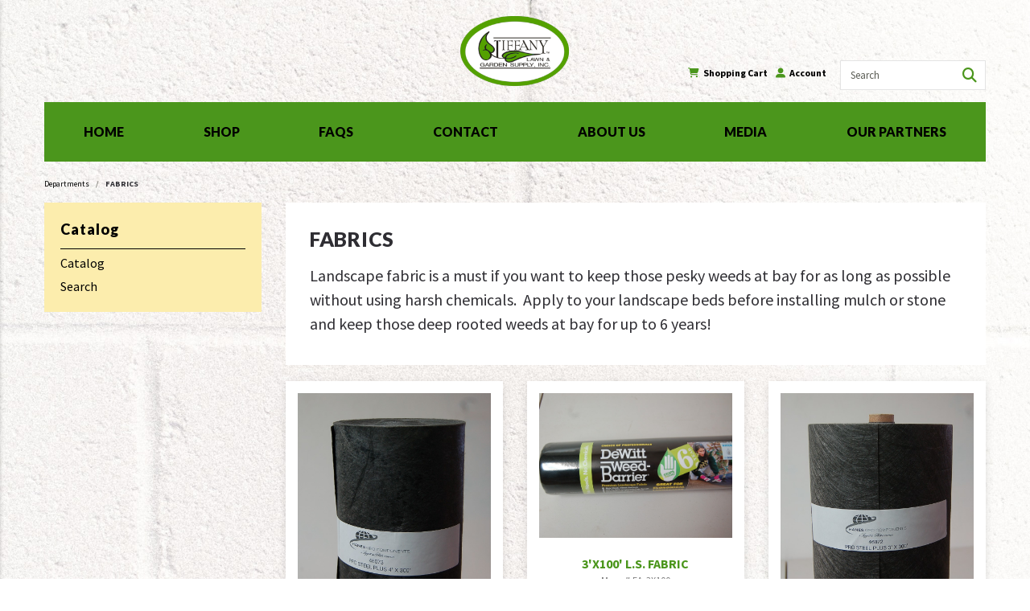

--- FILE ---
content_type: text/html; charset=iso-8859-1
request_url: https://shop.tiffanylawnandgarden.com/departments/14_fabrics-%7C60.html
body_size: 32645
content:
<!DOCTYPE html>
<html lang="en">

<head>
    <meta http-equiv="X-UA-Compatible" content="IE=edge">
    <meta name="viewport" content="width=device-width, initial-scale=1, shrink-to-fit=no">
    <title>14_FABRICS</title>
    <link id="app_styles" href="/inet/styles/tiffany/bootstrap1590051607.min.css" rel="stylesheet"/>
    <link id="theme_styles" href="/inet/styles/tiffany/_blueberry1590051607.min.css" rel="stylesheet"/>
    <link id="theme_styles" href="/inet/styles/tiffany/css/custom.css?ver=1.3" rel="stylesheet"/>
    
    <script src="/inet/styles/tiffany/js/js.cookie.js"></script>
    
    
    <link rel="stylesheet" href="https://use.fontawesome.com/releases/v5.1.0/css/all.css" integrity="sha384-lKuwvrZot6UHsBSfcMvOkWwlCMgc0TaWr+30HWe3a4ltaBwTZhyTEggF5tJv8tbt" crossorigin="anonymous"><script src="/inet/util/jquery-3.6.0.min.js"></script>
<script type="text/javascript" src="/inet/util/jquery.boxy.js"></script><link href="/inet/css/boxy.css" rel="stylesheet" type="text/css">
<script type="text/javascript" src="/inet/util/purchase_buttons.js"></script><script type="text/javascript" src="/inet/util/shopping_list_select.js"></script><!-- Included javascript functions -->
<script type="text/javascript">
<!--

window.name="inet_ecommerce";
var sagro_base_url = "/inet";
var bootstrap_enabled = "1";
var registry_common_site_mode = "";
var inet_mobile = "";
var inet_mobile_device = "";
var user_logged_in = "";
var disable_ui = "";
//-->
</script><script type="text/javascript" src="/inet/storefront/catalog.js"></script><link rel="canonical" href="https://shop.tiffanylawnandgarden.com/departments/14_fabrics-|60.html">
   <script src="/inet/styles/tiffany/js/session.js?ver=1.0"></script>
    <script id="theme_scripts" src="/inet/styles/tiffany/js/_blueberry1589910793679.min.js"></script>
    <script src="/inet/styles/tiffany/js/body_classes.js?ver=1.0"></script>
    <script src="/inet/styles/tiffany/js/department_menu.js?ver=1.1"></script>
    <script src="/inet/styles/tiffany/js/mobile_nav.js"></script>
    <script src="/inet/styles/tiffany/js/inet.js?ver=1.5"></script>
    <script src="https://kit.fontawesome.com/fcc1e52029.js" crossorigin="anonymous"></script>
    <meta name="description" content="Landscape fabric is a must if you want to keep those pesky weeds at bay for as long as possible without using harsh chemicals.&amp;nbsp; Apply to your landscape beds before installing mulch or stone and keep those deep rooted weeds at bay for up to 6 years!" >
    
</head>

<body >
  <div class="mobile_store_menu d-lg-none">
    <a href="/inet/ar/account_info.php?mode=branchdetail"><i class="fas fa-user-alt"></i></a>
    <a href="/inet/storefront/store.php?mode=viewcart"><i class="fas fa-shopping-cart"></i></a>
    <a href="/inet/storefront/store.php?mode=advancedsearch"><i class="fas fa-search"></i></a>
</div>

<div id="mobileMenu">
    <div><img src="/inet/styles/tiffany/images/tiffany_logo.png" alt="Tiffany's Lawn &amp; Garden"></div>
</div>    
  <div id="page-container">     
    <header>
        <div class="container">
            <div class="row header_row">
                <div class="col-lg-4"></div>
                <div class="col-lg-4 logo">
                    <a href="/"><img src="/inet/styles/tiffany/images/tiffany_logo.png" alt="Tiffany's Lawn &amp; Garden"></a>
                </div>
                <div class="col-lg-4 shop_nav d-none d-lg-flex">
                    <ul>
                        <li>
                            <a href="/inet/storefront/store.php?mode=viewcart"><i class="fas fa-shopping-cart"></i> Shopping Cart</a>
                        </li>
                        <li>
                            <a href="/inet/ar/account_info.php?mode=branchdetail"><i class="fas fa-user-alt"></i> Account</a>
                        </li>
                    </ul>
                        
                    <!-- <form name="search" method="GET" action="/inet/storefront/store.php" class="header_menu_search_form" role="search"><input type="hidden" name="mode" value="searchstore"><div class="input-group">
								  <input name="search[searchfor]" type="text" class="form-control" placeholder="Search">
								  <div class="input-group-append">
									<button class="btn input-group-text" type="submit"><span class="inet_icon fas fa-search"></span></button>
								  </div>
							</div></form> -->
                    <form name="search" method="GET" action="/inet/storefront/store.php" class="header_menu_search_form" role="search" _lpchecked="1">
                        <input type="hidden" name="mode" value="searchstore">
                        <div class="input-group">
                            <input name="search[searchfor]" type="text" class="form-control" placeholder="Search">
                            <div class="input-group-append">
                                <button class="btn input-group-text" type="submit"><span class="inet_icon fas fa-search"></span></button>
                            </div>
                        </div>
                    </form>    
                        
                </div>
            </div>
        </div>
        <div class="nav_wrap">
            <div class="container">
                <div class="row">
                    <div class="col">
                        <div id="mainNav">
                            <div class="style_blueberry_menu menu" id="custom_links">

    <div id="backto_main_menu_custom_links" class="style_blueberry_offcanvas_backto_main_menu" onclick="backto_main_menu('custom_links')" style="display: none;">
        <i class="fas fa-caret-left" aria-hidden="true"></i> Back to Main Menu
    </div>
    
        <div class="style_blueberry_title_bar" onclick="toggle_menu_content('custom_links')" id="title_bar_custom_links"> <!--visible only for side menu - hide for top menu nav and footer menu -->
            <span class="style_blueberry_menu_title">Menu</span>
            <div class="float-right style_blueberry_triangle_icon style_blueberry_triagle_right d-md-none" id="triangle_icon_custom_links">
                <i class="fas fa-caret-right" id="custom_links_caret" aria-hidden="true"></i>
            </div>
        </div>

        <div class="style_blueberry_content" id="custom_links_style_blueberry_content">

            <ul class="navbar-nav style_blueberry_nav_custom_links" id="nav_custom_links">
                <li class="nav-item  first "><a class="nav-link" href="https://tiffanylawnandgarden.com/" > Home </a></li><li class="nav-item "><a class="nav-link" href="/inet/storefront/store.php" > Shop </a></li><li class="nav-item "><a class="nav-link" href="https://tiffanylawnandgarden.com/faqs/" > FAQS </a></li><li class="nav-item "><a class="nav-link" href="https://tiffanylawnandgarden.com/contact-us-2/" > Contact </a></li><li class="nav-item "><a class="nav-link" href="https://tiffanylawnandgarden.com/about-us-2/" > About Us </a></li><li class="nav-item "><a class="nav-link" href="https://tiffanylawnandgarden.com/videos/" > Media </a></li><li class="nav-item "><a class="nav-link" href="https://tiffanylawnandgarden.com/partners/" > Our Partners </a></li>
            </ul>
            <div class="nav-data" id="nav_data_custom_links"></div>

        </div>

</div>
                        </div>
                    </div>
                </div>
            </div>
            <span id="mobile_toggle" class="d-block d-lg-none">
                <span></span>
            </span>
        </div>
    </header>
    
 
    <div id="content-wrap">

        <div class="container">

            <div class="row">
                <div class="col-md-12">
                    <div class="breadcrumbs">
                       <ul class="breadcrumb"><li class="breadcrumb-item"> <a href="/departments">Departments </a></li><li class="breadcrumb-item" class="breadcrumb-active"><strong>14_FABRICS</strong></li></ul>
                    </div>
                </div>
            </div>

            <div class="row mr-0">
                <div class="col-12 col-md-4 col-lg-3 order-2 order-md-1 d-print-none sidebar">
                         <div class="style_blueberry_menu menu" id="store_links">

    <div id="backto_main_menu_store_links" class="style_blueberry_offcanvas_backto_main_menu" onclick="backto_main_menu('store_links')" style="display: none;">
        <i class="fas fa-caret-left" aria-hidden="true"></i> Back to Main Menu
    </div>
    
        <div class="style_blueberry_title_bar" onclick="toggle_menu_content('store_links')" id="title_bar_store_links"> <!--visible only for side menu - hide for top menu nav and footer menu -->
            <span class="style_blueberry_menu_title">Catalog</span>
            <div class="float-right style_blueberry_triangle_icon style_blueberry_triagle_right d-md-none" id="triangle_icon_store_links">
                <i class="fas fa-caret-right" id="store_links_caret" aria-hidden="true"></i>
            </div>
        </div>

        <div class="style_blueberry_content" id="store_links_style_blueberry_content">

            <ul class="navbar-nav style_blueberry_nav_store_links" id="nav_store_links">
                <li class="nav-item  first "><a class="nav-link" href="/inet/storefront/store.php" > Catalog </a></li><li class="nav-item "><a class="nav-link" href="/inet/storefront/store.php?mode=advancedsearch" > Search </a></li>
            </ul>
            <div class="nav-data" id="nav_data_store_links"></div>

        </div>

</div> 
                         
                    </div>
                
                <div class="col-12 col-md-8 col-lg-9 order-1 order-md-2 main_content">
                    <div class="store_container_page">
    
    <div class="store_browse_products_page">

    <div class="refine_filter_selection">
        
        <div style="display:none;" class=" d-md-none">
            <button class="btn btn-outline-primary refine_menu_button" onclick="toggle_off_canvas_content('offcanvas_refine_flyout','style_blueberry_off_canvas_display');">Refine Filter</button>
        </div>
    </div>

    <div class="category_header row">
        <div class="category_header_image col-12 col-sm-5 col-lg-4 col-xl-3" style="display:none;"></div>
        <div class="category_header_description col"><h1>14_FABRICS</h1><p class="lead">Landscape fabric is a must if you want to keep those pesky weeds at bay for as long as possible without using harsh chemicals.&nbsp; Apply to your landscape beds before installing mulch or stone and keep those deep rooted weeds at bay for up to 6 years!</p></div>
    </div>

  
  
  
  
  <div  class="inet_grid store_products_list"><div class="row row-eq-height">

<div valign="top" class="col-12 col-sm-6 col-lg-4 col-eq-height "><div class="product_item">
  <div class="product-wrap">
    <div class="product_left">
        <div class="product_thumbnail">
        <a href="/products/12x300-l-s--fabric-103.html"><img class="product_image img-fluid" src="/inet/storefront/getimage.php?recid=275" border="0" alt="12X300 L.S. FABRIC"></a>
        </div>
    </div>
    <div class="product_right">
        <div class="product_link"><a href="/products/12x300-l-s--fabric-103.html">12X300 L.S. FABRIC</a></div>
        <div class="product_sku"><strong>Item #</strong> FA-12X300</div>
        <div class="product_price">$390.00</div>
        <div class="available d-none">2</div>
        <div class="store_product_form_buttons_S_wrapper">
    <form action="/inet/storefront/store.php" method="POST" name="store_buy_single_1">
        <input type="hidden" name="cart_qty[1]" value="1">
        <input type="hidden" name="mode" value="addtocart">
        <input type="hidden" name="addsingle" value="true">
        <input type="hidden" name="cart_product[1]" value="103"><input type="hidden" name="cart_partno[1]" value="FA-12X300"><input type="hidden" name="product" value="103">
        <div class="store_product_cart mb-2" >
            <button class="btn btn-primary btn-block add_to_cart_button" type="submit"
                    OnClick="document.forms.store_buy_single_1.mode.value='addtocart'; add_to_cart_button_click(this)">
                Add to Cart </button>
        </div>
        <div class="store_product_list" style="display:none">
            <button class="btn btn-outline-secondary btn-block add_to_list_button mb-2" type="submit"
                    OnClick="document.forms.store_buy_single_1.mode.value='addtolist'; add_to_list_button_click(this);">
                Add to List</button>

            <div class="store_list_options mb-2"></div>       <!-- list select box will be populated from JS -->
        </div>
    </form>
</div>

    </div>
  </div>
</div></div><div valign="top" class="col-12 col-sm-6 col-lg-4 col-eq-height "><div class="product_item">
  <div class="product-wrap">
    <div class="product_left">
        <div class="product_thumbnail">
        <a href="/products/3-x100--l-s--fabric-104.html"><img class="product_image img-fluid" src="/inet/storefront/getimage.php?recid=277" border="0" alt="3'X100' L.S. FABRIC"></a>
        </div>
    </div>
    <div class="product_right">
        <div class="product_link"><a href="/products/3-x100--l-s--fabric-104.html">3'X100' L.S. FABRIC</a></div>
        <div class="product_sku"><strong>Item #</strong> FA-3X100</div>
        <div class="product_price">$39.00</div>
        <div class="available d-none">85</div>
        <div class="store_product_form_buttons_S_wrapper">
    <form action="/inet/storefront/store.php" method="POST" name="store_buy_single_2">
        <input type="hidden" name="cart_qty[2]" value="1">
        <input type="hidden" name="mode" value="addtocart">
        <input type="hidden" name="addsingle" value="true">
        <input type="hidden" name="cart_product[2]" value="104"><input type="hidden" name="cart_partno[2]" value="FA-3X100"><input type="hidden" name="product" value="104">
        <div class="store_product_cart mb-2" >
            <button class="btn btn-primary btn-block add_to_cart_button" type="submit"
                    OnClick="document.forms.store_buy_single_2.mode.value='addtocart'; add_to_cart_button_click(this)">
                Add to Cart </button>
        </div>
        <div class="store_product_list" style="display:none">
            <button class="btn btn-outline-secondary btn-block add_to_list_button mb-2" type="submit"
                    OnClick="document.forms.store_buy_single_2.mode.value='addtolist'; add_to_list_button_click(this);">
                Add to List</button>

            <div class="store_list_options mb-2"></div>       <!-- list select box will be populated from JS -->
        </div>
    </form>
</div>

    </div>
  </div>
</div></div><div valign="top" class="col-12 col-sm-6 col-lg-4 col-eq-height "><div class="product_item">
  <div class="product-wrap">
    <div class="product_left">
        <div class="product_thumbnail">
        <a href="/products/3-x300--l-s--fabric-107.html"><img class="product_image img-fluid" src="/inet/storefront/getimage.php?recid=283" border="0" alt="3'X300' L.S. FABRIC"></a>
        </div>
    </div>
    <div class="product_right">
        <div class="product_link"><a href="/products/3-x300--l-s--fabric-107.html">3'X300' L.S. FABRIC</a></div>
        <div class="product_sku"><strong>Item #</strong> FA-3X300</div>
        <div class="product_price">$119.00</div>
        <div class="available d-none">12</div>
        <div class="store_product_form_buttons_S_wrapper">
    <form action="/inet/storefront/store.php" method="POST" name="store_buy_single_3">
        <input type="hidden" name="cart_qty[3]" value="1">
        <input type="hidden" name="mode" value="addtocart">
        <input type="hidden" name="addsingle" value="true">
        <input type="hidden" name="cart_product[3]" value="107"><input type="hidden" name="cart_partno[3]" value="FA-3X300"><input type="hidden" name="product" value="107">
        <div class="store_product_cart mb-2" >
            <button class="btn btn-primary btn-block add_to_cart_button" type="submit"
                    OnClick="document.forms.store_buy_single_3.mode.value='addtocart'; add_to_cart_button_click(this)">
                Add to Cart </button>
        </div>
        <div class="store_product_list" style="display:none">
            <button class="btn btn-outline-secondary btn-block add_to_list_button mb-2" type="submit"
                    OnClick="document.forms.store_buy_single_3.mode.value='addtolist'; add_to_list_button_click(this);">
                Add to List</button>

            <div class="store_list_options mb-2"></div>       <!-- list select box will be populated from JS -->
        </div>
    </form>
</div>

    </div>
  </div>
</div></div><div valign="top" class="col-12 col-sm-6 col-lg-4 col-eq-height "><div class="product_item">
  <div class="product-wrap">
    <div class="product_left">
        <div class="product_thumbnail">
        <a href="/products/3-x50--l-s--fabric-108.html"><img class="product_image img-fluid" src="/inet/storefront/getimage.php?recid=285" border="0" alt="3'X50' L.S. FABRIC"></a>
        </div>
    </div>
    <div class="product_right">
        <div class="product_link"><a href="/products/3-x50--l-s--fabric-108.html">3'X50' L.S. FABRIC</a></div>
        <div class="product_sku"><strong>Item #</strong> FA-3X50</div>
        <div class="product_price">$19.00</div>
        <div class="available d-none">326</div>
        <div class="store_product_form_buttons_S_wrapper">
    <form action="/inet/storefront/store.php" method="POST" name="store_buy_single_4">
        <input type="hidden" name="cart_qty[4]" value="1">
        <input type="hidden" name="mode" value="addtocart">
        <input type="hidden" name="addsingle" value="true">
        <input type="hidden" name="cart_product[4]" value="108"><input type="hidden" name="cart_partno[4]" value="FA-3X50"><input type="hidden" name="product" value="108">
        <div class="store_product_cart mb-2" >
            <button class="btn btn-primary btn-block add_to_cart_button" type="submit"
                    OnClick="document.forms.store_buy_single_4.mode.value='addtocart'; add_to_cart_button_click(this)">
                Add to Cart </button>
        </div>
        <div class="store_product_list" style="display:none">
            <button class="btn btn-outline-secondary btn-block add_to_list_button mb-2" type="submit"
                    OnClick="document.forms.store_buy_single_4.mode.value='addtolist'; add_to_list_button_click(this);">
                Add to List</button>

            <div class="store_list_options mb-2"></div>       <!-- list select box will be populated from JS -->
        </div>
    </form>
</div>

    </div>
  </div>
</div></div><div valign="top" class="col-12 col-sm-6 col-lg-4 col-eq-height "><div class="product_item">
  <div class="product-wrap">
    <div class="product_left">
        <div class="product_thumbnail">
        <a href="/products/4-x300--l-s--fabric-109.html"><img class="product_image img-fluid" src="/inet/storefront/getimage.php?recid=287" border="0" alt="4'X300' L.S. FABRIC"></a>
        </div>
    </div>
    <div class="product_right">
        <div class="product_link"><a href="/products/4-x300--l-s--fabric-109.html">4'X300' L.S. FABRIC</a></div>
        <div class="product_sku"><strong>Item #</strong> FA-4X300</div>
        <div class="product_price">$145.00</div>
        <div class="available d-none">22</div>
        <div class="store_product_form_buttons_S_wrapper">
    <form action="/inet/storefront/store.php" method="POST" name="store_buy_single_5">
        <input type="hidden" name="cart_qty[5]" value="1">
        <input type="hidden" name="mode" value="addtocart">
        <input type="hidden" name="addsingle" value="true">
        <input type="hidden" name="cart_product[5]" value="109"><input type="hidden" name="cart_partno[5]" value="FA-4X300"><input type="hidden" name="product" value="109">
        <div class="store_product_cart mb-2" >
            <button class="btn btn-primary btn-block add_to_cart_button" type="submit"
                    OnClick="document.forms.store_buy_single_5.mode.value='addtocart'; add_to_cart_button_click(this)">
                Add to Cart </button>
        </div>
        <div class="store_product_list" style="display:none">
            <button class="btn btn-outline-secondary btn-block add_to_list_button mb-2" type="submit"
                    OnClick="document.forms.store_buy_single_5.mode.value='addtolist'; add_to_list_button_click(this);">
                Add to List</button>

            <div class="store_list_options mb-2"></div>       <!-- list select box will be populated from JS -->
        </div>
    </form>
</div>

    </div>
  </div>
</div></div><div valign="top" class="col-12 col-sm-6 col-lg-4 col-eq-height "><div class="product_item">
  <div class="product-wrap">
    <div class="product_left">
        <div class="product_thumbnail">
        <a href="/products/6-x300--l-s--fabric-110.html"><img class="product_image img-fluid" src="/inet/storefront/getimage.php?recid=289" border="0" alt="6'X300' L.S. FABRIC"></a>
        </div>
    </div>
    <div class="product_right">
        <div class="product_link"><a href="/products/6-x300--l-s--fabric-110.html">6'X300' L.S. FABRIC</a></div>
        <div class="product_sku"><strong>Item #</strong> FA-6X300</div>
        <div class="product_price">$196.00</div>
        <div class="available d-none">19</div>
        <div class="store_product_form_buttons_S_wrapper">
    <form action="/inet/storefront/store.php" method="POST" name="store_buy_single_6">
        <input type="hidden" name="cart_qty[6]" value="1">
        <input type="hidden" name="mode" value="addtocart">
        <input type="hidden" name="addsingle" value="true">
        <input type="hidden" name="cart_product[6]" value="110"><input type="hidden" name="cart_partno[6]" value="FA-6X300"><input type="hidden" name="product" value="110">
        <div class="store_product_cart mb-2" >
            <button class="btn btn-primary btn-block add_to_cart_button" type="submit"
                    OnClick="document.forms.store_buy_single_6.mode.value='addtocart'; add_to_cart_button_click(this)">
                Add to Cart </button>
        </div>
        <div class="store_product_list" style="display:none">
            <button class="btn btn-outline-secondary btn-block add_to_list_button mb-2" type="submit"
                    OnClick="document.forms.store_buy_single_6.mode.value='addtolist'; add_to_list_button_click(this);">
                Add to List</button>

            <div class="store_list_options mb-2"></div>       <!-- list select box will be populated from JS -->
        </div>
    </form>
</div>

    </div>
  </div>
</div></div><div valign="top" class="col-12 col-sm-6 col-lg-4 col-eq-height "><div class="product_item">
  <div class="product-wrap">
    <div class="product_left">
        <div class="product_thumbnail">
        <a href="/products/6--soil-staple-170.html"><img class="product_image img-fluid" src="/inet/storefront/getimage.php?recid=490" border="0" alt="6&quot; SOIL STAPLE"></a>
        </div>
    </div>
    <div class="product_right">
        <div class="product_link"><a href="/products/6--soil-staple-170.html">6" SOIL STAPLE</a></div>
        <div class="product_sku"><strong>Item #</strong> FA-STAPLE</div>
        <div class="product_price">$0.10</div>
        <div class="available d-none">50,661</div>
        <div class="store_product_form_buttons_S_wrapper">
    <form action="/inet/storefront/store.php" method="POST" name="store_buy_single_7">
        <input type="hidden" name="cart_qty[7]" value="1">
        <input type="hidden" name="mode" value="addtocart">
        <input type="hidden" name="addsingle" value="true">
        <input type="hidden" name="cart_product[7]" value="170"><input type="hidden" name="cart_partno[7]" value="FA-STAPLE"><input type="hidden" name="product" value="170">
        <div class="store_product_cart mb-2" >
            <button class="btn btn-primary btn-block add_to_cart_button" type="submit"
                    OnClick="document.forms.store_buy_single_7.mode.value='addtocart'; add_to_cart_button_click(this)">
                Add to Cart </button>
        </div>
        <div class="store_product_list" style="display:none">
            <button class="btn btn-outline-secondary btn-block add_to_list_button mb-2" type="submit"
                    OnClick="document.forms.store_buy_single_7.mode.value='addtolist'; add_to_list_button_click(this);">
                Add to List</button>

            <div class="store_list_options mb-2"></div>       <!-- list select box will be populated from JS -->
        </div>
    </form>
</div>

    </div>
  </div>
</div></div><div valign="top" class="col-12 col-sm-6 col-lg-4 col-eq-height "><div class="product_item">
  <div class="product-wrap">
    <div class="product_left">
        <div class="product_thumbnail">
        <a href="/products/4-x50--straw-matting-111.html"><img class="product_image img-fluid" src="/inet/storefront/getimage.php?recid=291" border="0" alt="4'X50' STRAW MATTING"></a>
        </div>
    </div>
    <div class="product_right">
        <div class="product_link"><a href="/products/4-x50--straw-matting-111.html">4'X50' STRAW MATTING</a></div>
        <div class="product_sku"><strong>Item #</strong> FA-STRAW 4X50</div>
        <div class="product_price">$45.00</div>
        <div class="available d-none">67</div>
        <div class="store_product_form_buttons_S_wrapper">
    <form action="/inet/storefront/store.php" method="POST" name="store_buy_single_8">
        <input type="hidden" name="cart_qty[8]" value="1">
        <input type="hidden" name="mode" value="addtocart">
        <input type="hidden" name="addsingle" value="true">
        <input type="hidden" name="cart_product[8]" value="111"><input type="hidden" name="cart_partno[8]" value="FA-STRAW 4X50"><input type="hidden" name="product" value="111">
        <div class="store_product_cart mb-2" >
            <button class="btn btn-primary btn-block add_to_cart_button" type="submit"
                    OnClick="document.forms.store_buy_single_8.mode.value='addtocart'; add_to_cart_button_click(this)">
                Add to Cart </button>
        </div>
        <div class="store_product_list" style="display:none">
            <button class="btn btn-outline-secondary btn-block add_to_list_button mb-2" type="submit"
                    OnClick="document.forms.store_buy_single_8.mode.value='addtolist'; add_to_list_button_click(this);">
                Add to List</button>

            <div class="store_list_options mb-2"></div>       <!-- list select box will be populated from JS -->
        </div>
    </form>
</div>

    </div>
  </div>
</div></div><div valign="top" class="col-12 col-sm-6 col-lg-4 col-eq-height "><div class="product_item">
  <div class="product-wrap">
    <div class="product_left">
        <div class="product_thumbnail">
        <a href="/products/8-x112-5--single-sided-straw-mat-171.html"><img class="product_image img-fluid" src="/inet/storefront/getimage.php?recid=492" border="0" alt="8'X112.5' SINGLE SIDED STRAW MAT"></a>
        </div>
    </div>
    <div class="product_right">
        <div class="product_link"><a href="/products/8-x112-5--single-sided-straw-mat-171.html">8'X112.5' SINGLE SIDED STRAW MAT</a></div>
        <div class="product_sku"><strong>Item #</strong> FA-STRAW MAT</div>
        <div class="product_price">$46.95</div>
        <div class="available d-none">75</div>
        <div class="store_product_form_buttons_S_wrapper">
    <form action="/inet/storefront/store.php" method="POST" name="store_buy_single_9">
        <input type="hidden" name="cart_qty[9]" value="1">
        <input type="hidden" name="mode" value="addtocart">
        <input type="hidden" name="addsingle" value="true">
        <input type="hidden" name="cart_product[9]" value="171"><input type="hidden" name="cart_partno[9]" value="FA-STRAW MAT"><input type="hidden" name="product" value="171">
        <div class="store_product_cart mb-2" >
            <button class="btn btn-primary btn-block add_to_cart_button" type="submit"
                    OnClick="document.forms.store_buy_single_9.mode.value='addtocart'; add_to_cart_button_click(this)">
                Add to Cart </button>
        </div>
        <div class="store_product_list" style="display:none">
            <button class="btn btn-outline-secondary btn-block add_to_list_button mb-2" type="submit"
                    OnClick="document.forms.store_buy_single_9.mode.value='addtolist'; add_to_list_button_click(this);">
                Add to List</button>

            <div class="store_list_options mb-2"></div>       <!-- list select box will be populated from JS -->
        </div>
    </form>
</div>

    </div>
  </div>
</div></div></div></div>
  
</div>

    
</div>
<div class="purchase_buttons_modal">
    <div class="modal fade" id = "purchase_buttons_dialog" aria-hidden="true" role="dialog" tabiindex="-1">
        <div class="modal-dialog" role="document">
            <div class="modal-content">
                <div class="modal-header dialog_header">
                    <div class="modal-title ">

                    </div>
                </div>
                <div class="modal-body text-left dialog_content">

                </div>

                <div class="modal-footer">
                    <button class="btn btn-secondary view_cart_or_list_button">

                    </button>
                    <button class="btn btn-primary continue_shopping_button" data-dismiss="modal">Continue Shopping</button>
                </div>
            </div>
        </div>
    </div>
</div>

                    <div class="clearfix"></div>
                </div>

                
                </div>

            </div>


        <footer class="footer">
            <div class="container">
                <div class="row addresses">
                    <div class="col-md-4">
                        <h5>NORTHSIDE LOCATION</h5>
                        <p>4931 Robison Road<br>
                        Indianapolis, IN 46268<br>
                        <span>Phone: (317) 228-4900</span></p>
                    </div>
                    <div class="col-md-4">
                        <h5>SOUTHSIDE LOCATION</h5>
                        <p>5202 S. Harding St.<br>
                        Indianapolis, IN, 46217<br>
                        <span>Phone: (317) 782-8600</span></p>
                    </div>
                    <div class="col-md-4">
                        <h5>NOBLESVILLE LOCATION</h5>
                        <p>1893 S. 8th St.<br>
                        Noblesville, IN  46060<br>
                        <span>Phone: (317) 774-7100</span></p>
                    </div>
                </div>
            </div>
            <div class="copyright">
                <div class="container">
                    <div class="row">
                        <div class="col">
                            <div class="social">
                                <a href="https://www.facebook.com/tiffanylawnandgardensupply" target="_blank"><i class="fa-brands fa-facebook-square"></i></a>
                                <a href="https://twitter.com/tiffanylawn" target="_blank"><i class="fa-brands fa-twitter-square"></i></a>
                                <a href="https://www.youtube.com/channel/UCvFu-Dwlt1BFaO2FIeShMUw" target="_blank"><i class="fa-brands fa-youtube-square"></i></a>
                                <a href="https://www.instagram.com/tiffanylawngarden/" target="_blank"><i class="fa-brands fa-instagram"></i></a>
                            </div>
                            <p>Copyright &copy; <span id="year"></span> Tiffany Lawn & Garden. All rights reserved.</p>
                        </div>
                    </div>
                </div>
            </div>
        </footer>
        
      </div>    

    <script>
        $('#year').html(new Date().getFullYear());
    </script>  

    <script id="app_scripts" src="/inet/util/scripts1580147107903.min.js"></script>

    
</div>
</body>

</html>
<!--

Generated by iNet E-Business Suite (Version 6.2.0 [2025-01-30])
www.epicor.com 
Program: inet_ecommerce

-->


--- FILE ---
content_type: text/html; charset=ISO-8859-1
request_url: https://shop.tiffanylawnandgarden.com/inet/storefront/get_data.php?format=list&inet_department_tree=Y&_=1768907153381
body_size: 1358
content:
<ul id="inet_department_tree"><li><a href="/departments/01_bulk-mulches-|20.html">01_BULK MULCHES</a></li><li><a href="/departments/02_bulk-soils-|21.html">02_BULK SOILS</a></li><li><a href="/departments/03_bulk-aggregates-|22.html">03_BULK AGGREGATES</a></li><li><a href="/departments/04_bulk-decorative-stone-|23.html">04_BULK DECORATIVE STONE</a></li><li><a href="/departments/05_bagged-mulches-|10.html">05_BAGGED MULCHES</a></li><li><a href="/departments/06_bagged-soils-|11.html">06_BAGGED SOILS</a></li><li><a href="/departments/07_bagged-stone-|12.html">07_BAGGED STONE</a></li><li><a href="/departments/08_flagstone-|24.html">08_FLAGSTONE</a></li><li><a href="/departments/09_nat-wall--amp--edgers-|25.html">09_NAT WALL &amp; EDGERS</a></li><li><a href="/departments/10_boulders-|26.html">10_BOULDERS</a></li><li><a href="/departments/11_cobble-stone-|27.html">11_COBBLE STONE</a></li><li><a href="/departments/12_outcrop--amp--steps-|28.html">12_OUTCROP &amp; STEPS</a></li><li><a href="/departments/13_edging-|50.html">13_EDGING</a></li><li><a href="/departments/14_fabrics-|60.html">14_FABRICS</a></li><li><a href="/departments/15_fertilizers-|80.html">15_FERTILIZERS</a><ul><li><a href="/departments/fertilizers-|80|801.html">FERTILIZERS</a></li></ul></li><li><a href="/departments/16_grass-seed-|GS.html">16_GRASS SEED</a></li></ul>

--- FILE ---
content_type: text/css
request_url: https://shop.tiffanylawnandgarden.com/inet/styles/tiffany/css/custom.css?ver=1.3
body_size: 18259
content:
@import url("https://fonts.googleapis.com/css2?family=Lato:wght@700;900&family=Source+Sans+Pro:wght@400;600;700&display=swap");header .header_row{-webkit-box-align:end;-ms-flex-align:end;align-items:flex-end}header form{display:none;width:65%;max-width:550px;margin:20px 0 15px;margin-left:auto;border:1px solid #E4E4E4;height:37px}header form .form-control,header form .input-group-text{border-radius:0;height:35px;border:0;background-color:#fff}header form .form-control{font-size:13px}header form .input-group-text{background-color:#fff;border-left:0;font-size:18px;color:#4B961C}@media (min-width: 992px){header form{display:block}}@media (min-width: 1200px){header form{width:95%}}.shop_nav{display:-webkit-box;display:-ms-flexbox;display:flex}.shop_nav ul{list-style:none;display:-webkit-box;display:-ms-flexbox;display:flex;width:100%;-webkit-box-align:center;-ms-flex-align:center;align-items:center;padding:0;margin:0}.shop_nav a{font-size:12px;display:-webkit-box;display:-ms-flexbox;display:flex;-webkit-box-align:center;-ms-flex-align:center;align-items:center;margin-right:10px;font-weight:700}.shop_nav a:hover{text-decoration:none}.shop_nav a .fas{color:#4B961C;margin-right:5px}.logo{padding:20px 0;text-align:center}.nav_wrap{background-color:#4B961C;display:-webkit-box;display:-ms-flexbox;display:flex;padding:10px 15px 15px}@media (min-width: 992px){.nav_wrap{padding:0;display:unset;background-color:transparent}}#mainNav{display:none;padding-bottom:5px;top:0;z-index:200;background-color:#4B961C}#mainNav #title_bar_custom_links{display:none}#mainNav ul.navbar-nav,#mainNav .nav-link{all:unset}#mainNav ul.navbar-nav{list-style:none;padding:0;display:block}#mainNav ul.navbar-nav li{position:relative}#mainNav ul.navbar-nav li.sign-in .fas,#mainNav ul.navbar-nav li.cart-link .fas,#mainNav ul.navbar-nav li.logout_btn .fas{color:rgba(0,0,0,0.5)}#mainNav ul.navbar-nav a{display:block;font-size:21px;font-weight:bold;cursor:pointer;padding:5px;font-family:"Lato";font-weight:900;text-transform:uppercase}#mainNav ul.navbar-nav .sub-menu a{font-size:16px;font-weight:400;padding:10px;font-family:"Source Sans Pro";text-transform:capitalize}@media (min-width: 992px){#mainNav{position:relative;display:block;padding:0}#mainNav ul.navbar-nav{display:-webkit-box;display:-ms-flexbox;display:flex;-webkit-box-pack:justify;-ms-flex-pack:justify;justify-content:space-between;-webkit-box-orient:horizontal;-webkit-box-direction:normal;-ms-flex-direction:row;flex-direction:row}#mainNav ul.navbar-nav li:hover>a{opacity:.8}#mainNav ul.navbar-nav li:hover>.sub-menu{display:block !important}#mainNav ul.navbar-nav>li{-webkit-box-flex:1;-ms-flex-positive:1;flex-grow:1}#mainNav ul.navbar-nav>li>a{padding:21px 0 25px;font-size:16px;color:#000;text-align:center;border-top:4px solid #4B961C}#mainNav ul.navbar-nav>li:hover>a{color:#27BEBB;opacity:1;border-top:4px solid #27BEBB}#mainNav ul.navbar-nav .sub-menu a{color:#fff;font-size:13px;padding:5px 25px}#mainNav ul.navbar-nav .sub-menu a:hover{color:rgba(255,255,255,0.8);text-decoration:none}}#mobileMenu{position:fixed;background-color:#fff;padding-bottom:105px;width:80%;max-width:350px;height:100%;left:-350px;top:0;z-index:200;-webkit-box-shadow:0 0 5px rgba(0,0,0,0.2);box-shadow:0 0 5px rgba(0,0,0,0.2);-webkit-transition:left .3s;transition:left .3s;overflow:auto}#mobileMenu img{display:block;margin:20px auto}#mobileMenu #title_bar_custom_links{display:none}#mobileMenu ul.navbar-nav,#mobileMenu .nav-link{all:unset}#mobileMenu ul.navbar-nav{list-style:none;padding:0;display:block}#mobileMenu ul.navbar-nav li{position:relative}#mobileMenu ul.navbar-nav li.sign-in a .fas,#mobileMenu ul.navbar-nav li.cart-link a .fas,#mobileMenu ul.navbar-nav li.logout_btn a .fas{color:rgba(0,0,0,0.5)}#mobileMenu ul.navbar-nav a{display:block;font-size:21px;font-weight:bold;cursor:pointer;padding:5px 15px;color:#000;font-family:"Lato";text-transform:uppercase}#mobileMenu ul.navbar-nav .sub-menu a{font-size:15px;font-weight:300;padding:15px;font-family:"Source Sans Pro";text-transform:capitalize;color:#fff}#mobileMenu.open{left:0}.sub-menu{display:none;list-style:none;padding:0;background-color:rgba(27,31,43,0.8)}.sub-menu .menu-item-has-children>a:after{border-color:#fff transparent transparent transparent}.sub-menu .menu-item-has-children.open>a:after{border-color:transparent transparent #fff transparent}@media (min-width: 992px){.sub-menu{display:none !important;position:absolute;top:100%;width:200px;padding:15px 0}.sub-menu .sub-menu{left:100%;top:0}}.menu-item-has-children>a:after{display:block;content:"";width:0;height:0;border-style:solid;border-width:8px 5px 0 5px;border-color:#806C54 transparent transparent transparent;position:absolute;right:10px;top:20px}.menu-item-has-children.open>a:after{border-width:0 5px 8px 5px;border-color:transparent transparent #806C54 transparent}@media (min-width: 992px){.menu-item-has-children>a:after{display:none}}#mobile_toggle{width:25px;height:19px;position:relative;cursor:pointer;z-index:4}#mobile_toggle:before,#mobile_toggle:after,#mobile_toggle span{display:block;height:3px;width:25px;border-radius:4px;background-color:#000;position:absolute;top:54%;opacity:1;-webkit-transition:all .2s;transition:all .2s}#mobile_toggle:before{top:1px !important;content:""}#mobile_toggle:after{bottom:-4px !important;top:auto;content:""}#mobile_toggle.active span{-webkit-transform:rotate(45deg);transform:rotate(45deg);background-color:#fff}#mobile_toggle.active:before{opacity:0}#mobile_toggle.active:after{-webkit-transform:rotate(-45deg);transform:rotate(-45deg);top:10px;background-color:#fff}#overlay{position:fixed;top:0;left:0;width:100%;height:100%;background-color:rgba(0,0,0,0.7);z-index:2}footer{font-size:12px;background-color:#181F1B;color:#27BEBB;padding:40px 0}footer .addresses{text-align:center}footer .addresses h5{color:#4B961C;font-weight:400}footer .addresses p{color:#fff;font-size:16px;margin-bottom:30px}footer .addresses p span{color:#4B961C;font-weight:700}footer .copyright{text-align:center;border-top:1px solid #fff;padding-top:20px}footer .copyright .social{display:-webkit-box;display:-ms-flexbox;display:flex;-webkit-box-pack:center;-ms-flex-pack:center;justify-content:center}footer .copyright a{color:#27BEBB}footer .copyright .fa-brands{font-size:20px;margin:10px}footer .copyright p{letter-spacing:1.5px;padding-top:20px}.mobile_store_menu{background-color:#fff;display:-webkit-box;display:-ms-flexbox;display:flex;position:fixed;bottom:0;width:100%;z-index:1000;-webkit-box-shadow:0 0 10px rgba(0,0,0,0.5);box-shadow:0 0 10px rgba(0,0,0,0.5)}.mobile_store_menu a{color:rgba(0,0,0,0.7);font-size:20px;display:block;padding:20px;-webkit-box-flex:1;-ms-flex-positive:1;flex-grow:1;text-align:center;border-right:1px solid rgba(0,0,0,0.1)}.mobile_store_menu a:hover{background-color:rgba(0,0,0,0.2);color:rgba(0,0,0,0.7)}.policy_links{font-size:11px;margin-bottom:10px}.policy_links a{display:inline-block;padding:5px}.social_feed{background-color:#42382C;padding:55px 0 10px;margin-bottom:-30px}.social_feed h1{display:none !important}.social_feed .j-poster{display:none}.social_feed h3{text-align:center;font-family:"Oswald";text-transform:uppercase;color:#fff;font-size:16px;padding-bottom:20px}.juicer-feed.modern li.feed-item{border:0 !important;background-color:transparent !important}.juicer-feed.modern .j-text{padding:10px 0 !important}.juicer-feed.modern .j-message{color:#fff !important;font-family:"Raleway";font-size:12px;line-height:18px !important}.juicer-feed.modern .j-message a{color:#fff !important}.juicer-feed .j-meta a{color:#fff !important}.juicer-feed .j-meta a:hover:before{color:#fff !important}.follow_btn{background-color:#951522;color:#fff;display:block;text-align:center;padding:8px;text-transform:uppercase;font-size:12px;width:112px;margin:auto;margin-bottom:40px}.follow_btn:hover{color:#fff;text-decoration:none}.sidebar{padding-bottom:30px}.sidebar .style_blueberry_title_bar{font-weight:900;font-size:18px;font-family:"Lato";letter-spacing:1px;border-bottom:1px solid #000;padding-bottom:10px;color:#000}.sidebar .style_blueberry_triangle_icon{display:none}.sidebar>.menu{margin-bottom:20px;background-color:#FCEDAD;padding:20px}.sidebar>.menu ul{font-size:16px}.sidebar>.menu ul a{padding:5px 0 0;color:#000}.store_products_list .col-eq-height{margin-bottom:10px}.product_item{-webkit-box-shadow:0 3px 10px rgba(0,0,0,0.12);box-shadow:0 3px 10px rgba(0,0,0,0.12);height:100%;padding:15px;margin-bottom:20px;background-color:#fff}@media (min-width: 576px){.product_item{position:relative;padding-bottom:70px}.product_item .store_product_form_buttons_S_wrapper{position:absolute;bottom:10px;width:calc(100% - 30px)}}@media (min-width: 576px){.logged-in .product_item{padding-bottom:170px}}@media (min-width: 576px){.product-wrap .product_image{margin-bottom:20px}}.product_sku{font-size:12px;color:#797979}.product_price{margin:20px 0}.product-wrap{display:-webkit-box;display:-ms-flexbox;display:flex}@media (min-width: 576px){.product-wrap{display:block}}.product_left{min-width:90px;max-width:90px;text-align:center}@media (min-width: 576px){.product_left{max-width:none}}.product_right{padding-left:25px;-webkit-box-flex:1;-ms-flex-positive:1;flex-grow:1}.product_right .product_price{font-size:16px;font-weight:700}.product_right .product_link a{font-size:16px;font-weight:700;color:#4B961C}@media (min-width: 576px){.product_right{padding-left:0;text-align:center}}.login-page .main_content .col-md-6{margin-bottom:30px;position:relative}.login-page .main_content .col-md-6:after{display:block;content:"";border:1px solid rgba(0,0,0,0.1);height:100%;width:calc(100% - 30px);position:absolute;z-index:-1;top:0}.login-page .main_content .col-md-6 h2{padding:15px 15px 0}.login-page .main_content .col-md-6 form{padding:0 15px}.sign_up_form_wrapper{padding:0 15px}.forgot_password_link{padding:0 15px 15px;font-size:13px}.user_registration_options{padding:0 15px 15px;font-size:13px;padding-top:15px}.forgot_password_link strong{display:block}.forgot_password_link br,.forgot_password_link .help-block{display:none}.forgot_password_wrapper,.forgot_username_wrapper{border:1px solid rgba(0,0,0,0.1);padding:15px;margin-bottom:30px}.forgot_password_wrapper h1,.forgot_username_wrapper h1{font-size:30px}.create_linked_account_page h2{padding-top:30px}.store_product_description{padding-top:20px}.quantity_by_location{font-size:12px}.quantity_by_location .row{border-bottom:1px solid rgba(0,0,0,0.15);padding:10px 0 8px}.quantity_by_location .text-primary{color:red !important}#quantities{list-style:none;padding:10px 10px;border:1px solid;overflow:hidden}#quantities li{cursor:pointer;position:relative}#quantities li .text-primary{color:#951522 !important}#quantities li .text-primary dd{margin-bottom:0}#quantities .quantity_by_location{display:none}#quantities i{position:absolute;top:4px;right:5px}.category_header_description{background-color:#fff;padding:30px 30px 20px;margin:0 15px 20px}.category_header_image{display:none}.cat_banner{height:350px;background-size:cover;background-position:center}.category_list .card{border:0;border-radius:5px;overflow:hidden;-webkit-box-shadow:0 0 10px rgba(0,0,0,0.2);box-shadow:0 0 10px rgba(0,0,0,0.2)}.category_list .card-img-top{border-radius:0}.category_list .card-body{background-color:#fff}.category_list h4{margin-bottom:0;font-family:"Lato";font-weight:900;padding-bottom:15px}.category_list h4 .category_link{color:#000;font-size:16px;letter-spacing:.8px;display:block}@media (max-width: 575px){.category_wrapper{-webkit-box-orient:horizontal !important;-webkit-box-direction:normal !important;-ms-flex-direction:row !important;flex-direction:row !important;-webkit-box-align:center;-ms-flex-align:center;align-items:center}.category_wrapper .category_image_link{width:40%;overflow:hidden}.category_wrapper .card-body{width:60%;background-color:transparent}.category_link{text-align:left !important;font-size:20px !important}}.featherlight-content .switch_job_wrapper{display:none}.category_list_T .category_link:before{display:inline-block;content:"";width:10px;height:10px;background-color:#951522;border-radius:100%;margin-right:5px}.sale_headline{color:#951522;font-weight:bold;font-size:20px;text-align:center}.msrp_data{color:rgba(0,0,0,0.4);text-align:center;font-size:12px}.price_tip{font-size:10.5px}.price_tip strong{color:#951522}.cart_totals .price_tip{text-align:right;padding-top:10px}.product_detail_solo_page,.scs_product_detail_page{padding:30px 15px 0;background-color:#fff}.product_detail_solo_page .product_image,.scs_product_detail_page .product_image{display:block;margin:auto;margin-bottom:30px}.product_detail_solo_page h1:after,.scs_product_detail_page h1:after{display:none}.product_detail_solo_page dl,.scs_product_detail_page dl{font-size:12px}.product_detail_solo_page .store_product_price_um,.scs_product_detail_page .store_product_price_um{font-size:21px;font-weight:700 !important;text-align:left !important}label[for=cart_qty_buy]{font-size:12px;max-width:100px !important;padding-right:0 !important}.store_product_form_wrapper .form-group{-webkit-box-align:center;-ms-flex-align:center;align-items:center}.store_product_form_wrapper .card{border:none}.store_product_form_wrapper .card .btn,.store_product_form_wrapper .card select{width:150px}.store_product_form_wrapper .card-body{padding:0 !important}.recently_viewed_products_wrapper{padding-top:20px}.recently_viewed_products_wrapper h2{font-size:22px;font-family:"Lato";text-transform:uppercase;font-weight:900;background-color:#FCEDAD;padding:15px 15px 20px;margin-bottom:15px}.recently_viewed_products_wrapper h2 .text-muted{color:#000 !important}.store_product_recent_item_wrapper{max-width:100%}.inet_product_recent_name{font-size:12px;padding-top:5px}.recently_viewed_products_wrapper .card{-webkit-box-shadow:0 0 10px rgba(0,0,0,0.15);box-shadow:0 0 10px rgba(0,0,0,0.15);border:none;margin-bottom:20px}.recently_viewed_products_wrapper .card img{width:120px;height:120px}.recently_viewed_products_wrapper .card a:hover{text-decoration:none}.recently_viewed_products_wrapper .badge-pill{background-color:#4B961C}@media (min-width: 576px){.recently_viewed_products_wrapper .card{max-width:calc(50% - 30px);-webkit-box-flex:0;-ms-flex:0 0 calc(50% - 30px);flex:0 0 calc(50% - 30px)}}@media (min-width: 992px){.recently_viewed_products_wrapper .card{max-width:calc(33.33333% - 30px)}}@media (min-width: 1200px){.recently_viewed_products_wrapper .card{max-width:calc(25% - 30px)}}.sign_up_form_wrapper,.user_registration_options,.forgot_password_link{padding-left:0}.user_registration_options strong{font-size:16px}.store_results_bottom_form .form-control{padding:22px 15px !important}.store_results_bottom_form .btn{text-transform:none}.cart_comments{border:1px solid rgba(0,0,0,0.1);border-radius:3px;padding:15px;margin:30px 0 40px;background-color:rgba(0,0,0,0.02)}.cart_comments p{font-size:12px}.col-form-label[for="store_po"]{padding-right:0;max-width:55px}.cart_totals tr.table-info{background-color:transparent !important;vertical-align:middle}.cart_totals tr.table-info td{background-color:transparent !important;vertical-align:middle;border:none;border-top:1px solid rgba(0,0,0,0.1)}.cart_totals tr.table-info td:nth-child(2){font-weight:700;font-size:25px}.shopping_cart_page .float-md-right{float:none !important}.store_cart_list_actions_wrapper{margin-top:50px;display:none}.coupon_apply_button{font-size:10.5px !important}#checkout_position_wrapper{display:none}@media (min-width: 992px){#checkout_position_wrapper{display:block}}ul.nav-wizard .badge-success{background-color:#E9C7A3}ul.nav-wizard li.active_step{background:#4B961C}ul.nav-wizard li.active_step:after{border-left:16px solid #4B961C}.pay_by_cc_button{background-color:#B42D28 !important;border-color:#B42D28 !important}.pay_by_cc_button:hover{background-color:#E9C7A3 !important;border-color:#E9C7A3 !important}.store_checkout_container_page,.store_advanced_search_page,.shopping_cart_page,.store_checkout_container_page,.sign_up_page,.account_information_page,.account_edit_page,.account_history_page,.file_share_page,.pending_orders_page,.order_details_page,.store_list_page,.product_quick_add_page,.inet_shopping_lists_page,.manage_shopping_lists_page,.request_account_page,.forgot_password_page{background-color:#fff;padding:15px}.forgot_password_page>div{border:0}a{color:#000}a:hover{color:#27BEBB}body,html{height:100%;min-height:100%}html{background:transparent}body{font-family:"Source Sans Pro",arial,sans-serif;font-weight:400;background-image:url(../images/bg.jpeg);background-size:cover}body.no-scroll{overflow:hidden}h1,h2,h3,h4,h5,h6{letter-spacing:.7px;font-family:"Lato";font-weight:900}h1{font-size:25px;line-height:1.2}.breadcrumbs{padding-top:20px}.breadcrumb{padding:0;background-color:transparent;font-size:10px}img{max-width:100%}.btn{border-radius:0;font-size:16px;text-transform:uppercase;padding:10px;font-weight:900;font-family:"Lato"}.btn-primary{background-color:#27BEBB;border-color:#27BEBB}.btn-primary:hover{background-color:#4B961C;border-color:#4B961C;color:#fff}.btn-outline-primary{color:#27BEBB;border-color:#27BEBB}.btn-outline-primary:hover{background-color:#4B961C;border-color:#4B961C}.btn-primary.disabled,.btn-primary:disabled{background-color:#27BEBB;border-color:#27BEBB}.featherlight .featherlight-content{max-width:80%}@media (min-width: 768px){.featherlight .featherlight-content{max-width:55%}}#set-store-message{text-align:center}@media (min-width: 1200px){.container{max-width:1200px}}#page-container{position:relative;min-height:100vh}#content-wrap{overflow:hidden;padding-bottom:60px}@media (min-width: 992px){#content-wrap{padding-bottom:365px}}.main_content{padding-bottom:30px}.mr-0{margin-right:-15px !important}@media (min-width: 992px){.footer{height:365px;position:absolute;bottom:0;width:100%}}.cycle-slideshow{z-index:1}.cycle-slideshow>div,.cycle-slideshow img{width:100%}.text-success{color:#4B961C !important;font-weight:700}.badge-primary{background-color:#4B961C}.page-item.active .page-link{background-color:#4B961C;border-color:#4B961C}.page-link{color:#4B961C}.page_input{height:40px}#page_addon{font-size:12px;text-transform:uppercase}

/*# sourceMappingURL=custom.css.map */

--- FILE ---
content_type: application/javascript
request_url: https://shop.tiffanylawnandgarden.com/inet/styles/tiffany/js/mobile_nav.js
body_size: 1591
content:
(function ($, root, undefined) {
	
	$(function () {
		
		'use strict';


$( document ).ready(function() {
//Open main mobile slide-down menu
    
    var navID = '#mobileMenu';
    
		$('#mobile_toggle').click(function(){
            $(this).toggleClass('active');
            $('body').toggleClass('no-scroll');
            $(navID).toggleClass('open');
            
            if( $('#overlay').length < 1 ){
                $('body').prepend('<div id="overlay"></div>');
            } else {
                $('#overlay').remove();
            }
        });
    
//        $('#overlay').on('click',function(){
//            $('#mobile_toggle').removeClass('active');
//            $(this).remove();
//        });
        
    
		//Mobile navigation
			if ($(window).width() <= 991){	
				$(navID).addClass('mobile-menu');
                
			} else if ($(window).width() >= 992){ 
				$(navID).removeClass('mobile-menu');
			}	

			$(window).resize(function(){
				if ($(window).width() <= 991){	
					$(navID).addClass('mobile-menu');
				} else if ($(window).width() >= 992){ 
					$(navID).removeClass('mobile-menu');
				}  	
			});


		//Slide out mobile navs
    
        
    
        


		//Get rid of the mobile nav if the window is expanded
		$(window).resize(function(){
			if ($(window).width() >= 992){	
//				$(navID).removeClass('open');
                $('#mobile_toggle').removeClass('active');
                $('.open').removeClass('open');
				$('#overlay').remove();
			} 	
		});
    
});
        
        
        
        
        
        });
	
})(jQuery, this);


--- FILE ---
content_type: application/javascript
request_url: https://shop.tiffanylawnandgarden.com/inet/styles/tiffany/js/inet.js?ver=1.5
body_size: 2382
content:

$(function() {  

    // Remove first 3 characters from department names
    $('.category_wrapper').each(function(){
        var title = $(this).find('.category_link').text(),
            title = title.split("_").pop();
            // title = title.slice(3);
    
        $(this).find('.category_link').text(title);    
    })

    $('.category_header_description h1').each(function(){
        var title = $(this).text(),
        title = title.split("_").pop();
    
        $(this).text(title);    
    })

    var breadcrumb = '';
    if( $('.breadcrumb-item:nth-child(2) strong').length ){
        breadcrumb = $('.breadcrumb-item:nth-child(2) strong').text();
        // breadcrumb = breadcrumb.slice(3);
        breadcrumb = breadcrumb.split("_").pop();
        $('.breadcrumb-item:nth-child(2) strong').text(breadcrumb);      
    }
    if( $('.breadcrumb-item:nth-child(2) a').length ){
        breadcrumb = $('.breadcrumb-item:nth-child(2) a').text();
        // breadcrumb = breadcrumb.slice(3);
        breadcrumb = breadcrumb.split("_").pop();
        $('.breadcrumb-item:nth-child(2) a').text(breadcrumb); 
    }
    
    // Set default placeholder image if no category image has been set
    $('.category_image_link').each(function(){
        if($(this).html() == ''){
            $(this).html('<img src="https://placehold.jp/20/bfbfbf/ffffff/350x215.png?text=No%20Image%20Available&css=%7B%22border-radius%22%3A%225px%22%7D" />');
        }
    })

    // Disable checkout button until comments have been filled out
    var comments = $('.cart_comments_display').text(),
    instructions = `<div class="alert alert-danger" role="alert">
                    Please use the comment form to include required info before checkout. <a href="javascript:void(0)" onclick="show_comments(false,'')" style="color:#721b23">
                         <strong>Add Comments</strong>
                    </a>
                    </div>`;

    if(comments == ''){
        $('.cart_checkout_button').attr('disabled',true);
        $(instructions).insertBefore('.cart_checkout_button');
    }
    
    // Add message to cart
    var warning = `<div class="alert alert-warning" role="alert">
    If you are placing an order for more than one product, additional freight charges may apply at order confirmation.
    </div>`;

    $(warning).insertBefore('.cart_checkout_button');
    
});

--- FILE ---
content_type: application/javascript
request_url: https://shop.tiffanylawnandgarden.com/inet/styles/tiffany/js/body_classes.js?ver=1.0
body_size: 1739
content:
$(function() {
    
    var $pageTitle = $('.category_header_description h1');
     // Add class to body tag based on page title
		$pageTitle.each(function () {
		    "use strict";
		 // Get the title of the page & make it lowercase & clean out any spaces or special characters and add replace with hyphens
		    var pageTitle = $(this).text().toLowerCase().replace(/[\. ,&':\-]+/g, "-");

		   		pageTitle = pageTitle.replace(/\//g,"-");
		    // If string ends with a hyphen, remove it
		    // if(pageTitle.substr(pageTitle.length - 1 === '-')){
		    //   pageTitle = pageTitle.substring(0,pageTitle.length - 1);
		    // }
		    $('body').addClass(pageTitle + '-page'); // Assign class to the body tag
		});
    
    // Add extra class to shopping list pages
    if( $('form[action="/inet/storefront/shopping_lists.php"]').length ){
        $('body').addClass('shopping-list-page');
    }
    
    
    if( $('#shopping_cart_form').length || $('#checkout_position_wrapper').length || $('.store_switch_page').length || $('#user_registration_form').length || $('form[name="forgot_password"]').length || $('form[name="login"]').length ){
        $('body').addClass('no-sidebar');
    }
    
    //Remove sidebar and make full-width layout
		var no_sidebars = ['.login-page','.shopping-cart-page','.checkout-enter-shipping-address-page','.choose-shipping-method-page','.checkout-select-shipping-method-page','.checkout-review-payment-page', '.order-completed-page','.no-sidebar'];
		for(var i=0; i < no_sidebars.length; i++){
			$(no_sidebars[i]).find('.sidebar').hide();
			$(no_sidebars[i]).find('.main_content').removeClass('col-md-8 col-lg-9 order-md-2');
			$(no_sidebars[i]).find('.main_content').addClass('col-12');
		} 
    

});


--- FILE ---
content_type: application/javascript
request_url: https://shop.tiffanylawnandgarden.com/inet/styles/tiffany/js/department_menu.js?ver=1.1
body_size: 1428
content:
$(function () {
  if(window.location.href.indexOf("change_password.php") === -1){
    $.ajax({
      url: "/inet/storefront/get_data.php?format=list&inet_department_tree=Y",
      cache: false
    })
      .done(function( html ) {
        // Add iNet department tree markup to menu
        $('#nav_custom_links > li:nth-child(2)').addClass('menu-item-has-children').append( html);
        $('ul#inet_department_tree').addClass('sub-menu');
        $('ul#inet_department_tree li:has(ul)').addClass('menu-item-has-children');
        $('ul#inet_department_tree > li').addClass('grid-item');
        $('li.grid-item ul').addClass('sub-menu');   

        // Turn all sub-menu items to lowercase so they can be capitalized w/ CSS
        $('.sub-menu a').each(function(){
          var title = $(this).text(),
          title = title.split("_").pop(),
          name = title.toLowerCase();
           $(this).text(name);
        })

        // Duplicate menu to mobile menu
        $('#nav_custom_links').clone().appendTo('#mobileMenu');
        // Open/close submenu items in mobile menu
        $('#mobileMenu .menu-item-has-children > a').on("click", function(event){
            event.preventDefault();
            $(this).parent('li').toggleClass('open');
            $(this).next('.sub-menu').slideToggle(function(){
                    $(this).next('.sub-menu').stop();
                });
        });

      });
  }


  
});

--- FILE ---
content_type: application/javascript
request_url: https://shop.tiffanylawnandgarden.com/inet/styles/tiffany/js/session.js?ver=1.0
body_size: 474
content:
$(function() {
    $.ajax({ 
        type: 'GET', 
        url: "/inet/storefront/get_data.php?inet_session_status=Y", 
        dataType: 'json',
        success: function (data) { 
            var accountType = data.inet_session_status.account_type;
            if( accountType == 'A' ){
                $('body').addClass('not-logged');             
            } else {
                 $('body').addClass('logged-in');                
            }
        }
    });
});